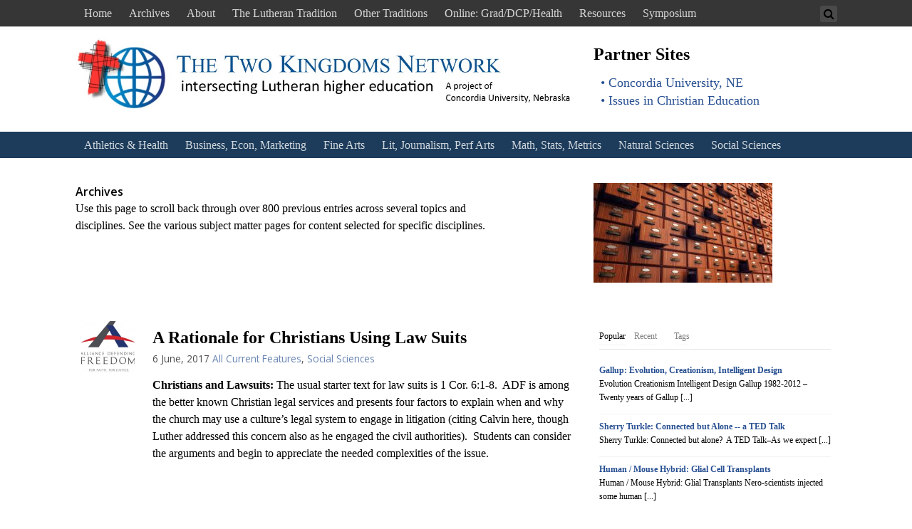

--- FILE ---
content_type: text/html; charset=UTF-8
request_url: https://twokingdoms.cune.edu/archives/10478
body_size: 12124
content:
<!DOCTYPE html>
<html lang="en-US">
<head>
<meta http-equiv="Content-Type" content="text/html; charset=UTF-8" />

<!-- Site Crafted Using DMS v2.2 - WordPress - HTML5 - www.PageLines.com -->


<!-- Start >> Meta Tags and Inline Scripts -->
<title>A Rationale for Christians Using Law Suits &#8211; Intersecting the Two Kingdoms</title>
<meta name='robots' content='max-image-preview:large' />
<link rel='dns-prefetch' href='//wp.cune.edu' />
<link rel="alternate" type="application/rss+xml" title="Intersecting the Two Kingdoms &raquo; Feed" href="https://twokingdoms.cune.edu/feed" />
<link rel="alternate" type="application/rss+xml" title="Intersecting the Two Kingdoms &raquo; Comments Feed" href="https://twokingdoms.cune.edu/comments/feed" />
<link rel="alternate" title="oEmbed (JSON)" type="application/json+oembed" href="https://twokingdoms.cune.edu/wp-json/oembed/1.0/embed?url=https%3A%2F%2Ftwokingdoms.cune.edu%2Farchives%2F10478" />
		<!-- This site uses the Google Analytics by MonsterInsights plugin v9.10.1 - Using Analytics tracking - https://www.monsterinsights.com/ -->
		<!-- Note: MonsterInsights is not currently configured on this site. The site owner needs to authenticate with Google Analytics in the MonsterInsights settings panel. -->
					<!-- No tracking code set -->
				<!-- / Google Analytics by MonsterInsights -->
		
<!-- Styles -->
<style id='wp-img-auto-sizes-contain-inline-css' type='text/css'>
img:is([sizes=auto i],[sizes^="auto," i]){contain-intrinsic-size:3000px 1500px}
/*# sourceURL=wp-img-auto-sizes-contain-inline-css */
</style>
<link rel='stylesheet' id='wp-publication-archive-frontend-css' href='https://twokingdoms.cune.edu/wp-content/plugins/wp-publication-archive/includes/front-end.css?ver=3' type='text/css' media='all' />
<style id='wp-emoji-styles-inline-css' type='text/css'>

	img.wp-smiley, img.emoji {
		display: inline !important;
		border: none !important;
		box-shadow: none !important;
		height: 1em !important;
		width: 1em !important;
		margin: 0 0.07em !important;
		vertical-align: -0.1em !important;
		background: none !important;
		padding: 0 !important;
	}
/*# sourceURL=wp-emoji-styles-inline-css */
</style>
<style id='wp-block-library-inline-css' type='text/css'>
:root{--wp-block-synced-color:#7a00df;--wp-block-synced-color--rgb:122,0,223;--wp-bound-block-color:var(--wp-block-synced-color);--wp-editor-canvas-background:#ddd;--wp-admin-theme-color:#007cba;--wp-admin-theme-color--rgb:0,124,186;--wp-admin-theme-color-darker-10:#006ba1;--wp-admin-theme-color-darker-10--rgb:0,107,160.5;--wp-admin-theme-color-darker-20:#005a87;--wp-admin-theme-color-darker-20--rgb:0,90,135;--wp-admin-border-width-focus:2px}@media (min-resolution:192dpi){:root{--wp-admin-border-width-focus:1.5px}}.wp-element-button{cursor:pointer}:root .has-very-light-gray-background-color{background-color:#eee}:root .has-very-dark-gray-background-color{background-color:#313131}:root .has-very-light-gray-color{color:#eee}:root .has-very-dark-gray-color{color:#313131}:root .has-vivid-green-cyan-to-vivid-cyan-blue-gradient-background{background:linear-gradient(135deg,#00d084,#0693e3)}:root .has-purple-crush-gradient-background{background:linear-gradient(135deg,#34e2e4,#4721fb 50%,#ab1dfe)}:root .has-hazy-dawn-gradient-background{background:linear-gradient(135deg,#faaca8,#dad0ec)}:root .has-subdued-olive-gradient-background{background:linear-gradient(135deg,#fafae1,#67a671)}:root .has-atomic-cream-gradient-background{background:linear-gradient(135deg,#fdd79a,#004a59)}:root .has-nightshade-gradient-background{background:linear-gradient(135deg,#330968,#31cdcf)}:root .has-midnight-gradient-background{background:linear-gradient(135deg,#020381,#2874fc)}:root{--wp--preset--font-size--normal:16px;--wp--preset--font-size--huge:42px}.has-regular-font-size{font-size:1em}.has-larger-font-size{font-size:2.625em}.has-normal-font-size{font-size:var(--wp--preset--font-size--normal)}.has-huge-font-size{font-size:var(--wp--preset--font-size--huge)}.has-text-align-center{text-align:center}.has-text-align-left{text-align:left}.has-text-align-right{text-align:right}.has-fit-text{white-space:nowrap!important}#end-resizable-editor-section{display:none}.aligncenter{clear:both}.items-justified-left{justify-content:flex-start}.items-justified-center{justify-content:center}.items-justified-right{justify-content:flex-end}.items-justified-space-between{justify-content:space-between}.screen-reader-text{border:0;clip-path:inset(50%);height:1px;margin:-1px;overflow:hidden;padding:0;position:absolute;width:1px;word-wrap:normal!important}.screen-reader-text:focus{background-color:#ddd;clip-path:none;color:#444;display:block;font-size:1em;height:auto;left:5px;line-height:normal;padding:15px 23px 14px;text-decoration:none;top:5px;width:auto;z-index:100000}html :where(.has-border-color){border-style:solid}html :where([style*=border-top-color]){border-top-style:solid}html :where([style*=border-right-color]){border-right-style:solid}html :where([style*=border-bottom-color]){border-bottom-style:solid}html :where([style*=border-left-color]){border-left-style:solid}html :where([style*=border-width]){border-style:solid}html :where([style*=border-top-width]){border-top-style:solid}html :where([style*=border-right-width]){border-right-style:solid}html :where([style*=border-bottom-width]){border-bottom-style:solid}html :where([style*=border-left-width]){border-left-style:solid}html :where(img[class*=wp-image-]){height:auto;max-width:100%}:where(figure){margin:0 0 1em}html :where(.is-position-sticky){--wp-admin--admin-bar--position-offset:var(--wp-admin--admin-bar--height,0px)}@media screen and (max-width:600px){html :where(.is-position-sticky){--wp-admin--admin-bar--position-offset:0px}}

/*# sourceURL=wp-block-library-inline-css */
</style><style id='global-styles-inline-css' type='text/css'>
:root{--wp--preset--aspect-ratio--square: 1;--wp--preset--aspect-ratio--4-3: 4/3;--wp--preset--aspect-ratio--3-4: 3/4;--wp--preset--aspect-ratio--3-2: 3/2;--wp--preset--aspect-ratio--2-3: 2/3;--wp--preset--aspect-ratio--16-9: 16/9;--wp--preset--aspect-ratio--9-16: 9/16;--wp--preset--color--black: #000000;--wp--preset--color--cyan-bluish-gray: #abb8c3;--wp--preset--color--white: #ffffff;--wp--preset--color--pale-pink: #f78da7;--wp--preset--color--vivid-red: #cf2e2e;--wp--preset--color--luminous-vivid-orange: #ff6900;--wp--preset--color--luminous-vivid-amber: #fcb900;--wp--preset--color--light-green-cyan: #7bdcb5;--wp--preset--color--vivid-green-cyan: #00d084;--wp--preset--color--pale-cyan-blue: #8ed1fc;--wp--preset--color--vivid-cyan-blue: #0693e3;--wp--preset--color--vivid-purple: #9b51e0;--wp--preset--gradient--vivid-cyan-blue-to-vivid-purple: linear-gradient(135deg,rgb(6,147,227) 0%,rgb(155,81,224) 100%);--wp--preset--gradient--light-green-cyan-to-vivid-green-cyan: linear-gradient(135deg,rgb(122,220,180) 0%,rgb(0,208,130) 100%);--wp--preset--gradient--luminous-vivid-amber-to-luminous-vivid-orange: linear-gradient(135deg,rgb(252,185,0) 0%,rgb(255,105,0) 100%);--wp--preset--gradient--luminous-vivid-orange-to-vivid-red: linear-gradient(135deg,rgb(255,105,0) 0%,rgb(207,46,46) 100%);--wp--preset--gradient--very-light-gray-to-cyan-bluish-gray: linear-gradient(135deg,rgb(238,238,238) 0%,rgb(169,184,195) 100%);--wp--preset--gradient--cool-to-warm-spectrum: linear-gradient(135deg,rgb(74,234,220) 0%,rgb(151,120,209) 20%,rgb(207,42,186) 40%,rgb(238,44,130) 60%,rgb(251,105,98) 80%,rgb(254,248,76) 100%);--wp--preset--gradient--blush-light-purple: linear-gradient(135deg,rgb(255,206,236) 0%,rgb(152,150,240) 100%);--wp--preset--gradient--blush-bordeaux: linear-gradient(135deg,rgb(254,205,165) 0%,rgb(254,45,45) 50%,rgb(107,0,62) 100%);--wp--preset--gradient--luminous-dusk: linear-gradient(135deg,rgb(255,203,112) 0%,rgb(199,81,192) 50%,rgb(65,88,208) 100%);--wp--preset--gradient--pale-ocean: linear-gradient(135deg,rgb(255,245,203) 0%,rgb(182,227,212) 50%,rgb(51,167,181) 100%);--wp--preset--gradient--electric-grass: linear-gradient(135deg,rgb(202,248,128) 0%,rgb(113,206,126) 100%);--wp--preset--gradient--midnight: linear-gradient(135deg,rgb(2,3,129) 0%,rgb(40,116,252) 100%);--wp--preset--font-size--small: 13px;--wp--preset--font-size--medium: 20px;--wp--preset--font-size--large: 36px;--wp--preset--font-size--x-large: 42px;--wp--preset--spacing--20: 0.44rem;--wp--preset--spacing--30: 0.67rem;--wp--preset--spacing--40: 1rem;--wp--preset--spacing--50: 1.5rem;--wp--preset--spacing--60: 2.25rem;--wp--preset--spacing--70: 3.38rem;--wp--preset--spacing--80: 5.06rem;--wp--preset--shadow--natural: 6px 6px 9px rgba(0, 0, 0, 0.2);--wp--preset--shadow--deep: 12px 12px 50px rgba(0, 0, 0, 0.4);--wp--preset--shadow--sharp: 6px 6px 0px rgba(0, 0, 0, 0.2);--wp--preset--shadow--outlined: 6px 6px 0px -3px rgb(255, 255, 255), 6px 6px rgb(0, 0, 0);--wp--preset--shadow--crisp: 6px 6px 0px rgb(0, 0, 0);}:where(.is-layout-flex){gap: 0.5em;}:where(.is-layout-grid){gap: 0.5em;}body .is-layout-flex{display: flex;}.is-layout-flex{flex-wrap: wrap;align-items: center;}.is-layout-flex > :is(*, div){margin: 0;}body .is-layout-grid{display: grid;}.is-layout-grid > :is(*, div){margin: 0;}:where(.wp-block-columns.is-layout-flex){gap: 2em;}:where(.wp-block-columns.is-layout-grid){gap: 2em;}:where(.wp-block-post-template.is-layout-flex){gap: 1.25em;}:where(.wp-block-post-template.is-layout-grid){gap: 1.25em;}.has-black-color{color: var(--wp--preset--color--black) !important;}.has-cyan-bluish-gray-color{color: var(--wp--preset--color--cyan-bluish-gray) !important;}.has-white-color{color: var(--wp--preset--color--white) !important;}.has-pale-pink-color{color: var(--wp--preset--color--pale-pink) !important;}.has-vivid-red-color{color: var(--wp--preset--color--vivid-red) !important;}.has-luminous-vivid-orange-color{color: var(--wp--preset--color--luminous-vivid-orange) !important;}.has-luminous-vivid-amber-color{color: var(--wp--preset--color--luminous-vivid-amber) !important;}.has-light-green-cyan-color{color: var(--wp--preset--color--light-green-cyan) !important;}.has-vivid-green-cyan-color{color: var(--wp--preset--color--vivid-green-cyan) !important;}.has-pale-cyan-blue-color{color: var(--wp--preset--color--pale-cyan-blue) !important;}.has-vivid-cyan-blue-color{color: var(--wp--preset--color--vivid-cyan-blue) !important;}.has-vivid-purple-color{color: var(--wp--preset--color--vivid-purple) !important;}.has-black-background-color{background-color: var(--wp--preset--color--black) !important;}.has-cyan-bluish-gray-background-color{background-color: var(--wp--preset--color--cyan-bluish-gray) !important;}.has-white-background-color{background-color: var(--wp--preset--color--white) !important;}.has-pale-pink-background-color{background-color: var(--wp--preset--color--pale-pink) !important;}.has-vivid-red-background-color{background-color: var(--wp--preset--color--vivid-red) !important;}.has-luminous-vivid-orange-background-color{background-color: var(--wp--preset--color--luminous-vivid-orange) !important;}.has-luminous-vivid-amber-background-color{background-color: var(--wp--preset--color--luminous-vivid-amber) !important;}.has-light-green-cyan-background-color{background-color: var(--wp--preset--color--light-green-cyan) !important;}.has-vivid-green-cyan-background-color{background-color: var(--wp--preset--color--vivid-green-cyan) !important;}.has-pale-cyan-blue-background-color{background-color: var(--wp--preset--color--pale-cyan-blue) !important;}.has-vivid-cyan-blue-background-color{background-color: var(--wp--preset--color--vivid-cyan-blue) !important;}.has-vivid-purple-background-color{background-color: var(--wp--preset--color--vivid-purple) !important;}.has-black-border-color{border-color: var(--wp--preset--color--black) !important;}.has-cyan-bluish-gray-border-color{border-color: var(--wp--preset--color--cyan-bluish-gray) !important;}.has-white-border-color{border-color: var(--wp--preset--color--white) !important;}.has-pale-pink-border-color{border-color: var(--wp--preset--color--pale-pink) !important;}.has-vivid-red-border-color{border-color: var(--wp--preset--color--vivid-red) !important;}.has-luminous-vivid-orange-border-color{border-color: var(--wp--preset--color--luminous-vivid-orange) !important;}.has-luminous-vivid-amber-border-color{border-color: var(--wp--preset--color--luminous-vivid-amber) !important;}.has-light-green-cyan-border-color{border-color: var(--wp--preset--color--light-green-cyan) !important;}.has-vivid-green-cyan-border-color{border-color: var(--wp--preset--color--vivid-green-cyan) !important;}.has-pale-cyan-blue-border-color{border-color: var(--wp--preset--color--pale-cyan-blue) !important;}.has-vivid-cyan-blue-border-color{border-color: var(--wp--preset--color--vivid-cyan-blue) !important;}.has-vivid-purple-border-color{border-color: var(--wp--preset--color--vivid-purple) !important;}.has-vivid-cyan-blue-to-vivid-purple-gradient-background{background: var(--wp--preset--gradient--vivid-cyan-blue-to-vivid-purple) !important;}.has-light-green-cyan-to-vivid-green-cyan-gradient-background{background: var(--wp--preset--gradient--light-green-cyan-to-vivid-green-cyan) !important;}.has-luminous-vivid-amber-to-luminous-vivid-orange-gradient-background{background: var(--wp--preset--gradient--luminous-vivid-amber-to-luminous-vivid-orange) !important;}.has-luminous-vivid-orange-to-vivid-red-gradient-background{background: var(--wp--preset--gradient--luminous-vivid-orange-to-vivid-red) !important;}.has-very-light-gray-to-cyan-bluish-gray-gradient-background{background: var(--wp--preset--gradient--very-light-gray-to-cyan-bluish-gray) !important;}.has-cool-to-warm-spectrum-gradient-background{background: var(--wp--preset--gradient--cool-to-warm-spectrum) !important;}.has-blush-light-purple-gradient-background{background: var(--wp--preset--gradient--blush-light-purple) !important;}.has-blush-bordeaux-gradient-background{background: var(--wp--preset--gradient--blush-bordeaux) !important;}.has-luminous-dusk-gradient-background{background: var(--wp--preset--gradient--luminous-dusk) !important;}.has-pale-ocean-gradient-background{background: var(--wp--preset--gradient--pale-ocean) !important;}.has-electric-grass-gradient-background{background: var(--wp--preset--gradient--electric-grass) !important;}.has-midnight-gradient-background{background: var(--wp--preset--gradient--midnight) !important;}.has-small-font-size{font-size: var(--wp--preset--font-size--small) !important;}.has-medium-font-size{font-size: var(--wp--preset--font-size--medium) !important;}.has-large-font-size{font-size: var(--wp--preset--font-size--large) !important;}.has-x-large-font-size{font-size: var(--wp--preset--font-size--x-large) !important;}
/*# sourceURL=global-styles-inline-css */
</style>

<style id='classic-theme-styles-inline-css' type='text/css'>
/*! This file is auto-generated */
.wp-block-button__link{color:#fff;background-color:#32373c;border-radius:9999px;box-shadow:none;text-decoration:none;padding:calc(.667em + 2px) calc(1.333em + 2px);font-size:1.125em}.wp-block-file__button{background:#32373c;color:#fff;text-decoration:none}
/*# sourceURL=/wp-includes/css/classic-themes.min.css */
</style>
<link rel='stylesheet' id='contact-form-7-css' href='https://twokingdoms.cune.edu/wp-content/plugins/contact-form-7/includes/css/styles.css?ver=6.1.4' type='text/css' media='all' />
<link rel='stylesheet' id='wp-mcm-styles-css' href='https://twokingdoms.cune.edu/wp-content/plugins/wp-media-category-management/css/wp-mcm-styles.css?ver=2.4.2.1' type='text/css' media='all' />
<link rel='stylesheet' id='pagelines-less-core-css' href='https://wp.cune.edu/twokingdoms2/files/pagelines/compiled-css-core-1505218410.css' type='text/css' media='all' />
<link rel='stylesheet' id='pagelines-less-sections-css' href='https://wp.cune.edu/twokingdoms2/files/pagelines/compiled-css-sections-1505218410.css' type='text/css' media='all' />
<link rel='stylesheet' id='master_font_import-css' href='//fonts.googleapis.com/css?family=Open+Sans%3A400%2C300%2C600%2C800%7CSource+Sans+Pro%3A400%2C600%2C700%2C900&#038;ver=b1f077' type='text/css' media='all' />

<!-- Scripts -->
<script type="text/javascript" src="https://twokingdoms.cune.edu/wp-includes/js/jquery/jquery.min.js?ver=3.7.1" id="jquery-core-js"></script>
<script type="text/javascript" src="https://twokingdoms.cune.edu/wp-includes/js/jquery/jquery-migrate.min.js?ver=3.4.1" id="jquery-migrate-js"></script>
<link rel="profile" href="http://gmpg.org/xfn/11" />
<meta name="viewport" content="width=device-width, initial-scale=1, maximum-scale=1" />
<meta property='pl-share-title' content='A Rationale for Christians Using Law Suits' />
<meta property='pl-share-url' content='https://twokingdoms.cune.edu/archives/10478' />
<meta property='pl-share-desc' content='Christians and Lawsuits: The usual starter text for law suits is 1 Cor. 6:1-8.  ADF [...]' />
<meta property='pl-share-img' content='https://wp.cune.edu/twokingdoms2/files/2015/07/Alliance-Defending-Freedom.jpg' />
<link rel="https://api.w.org/" href="https://twokingdoms.cune.edu/wp-json/" /><link rel="alternate" title="JSON" type="application/json" href="https://twokingdoms.cune.edu/wp-json/wp/v2/posts/10478" /><link rel="EditURI" type="application/rsd+xml" title="RSD" href="https://twokingdoms.cune.edu/xmlrpc.php?rsd" />
<meta name="generator" content="WordPress 6.9" />
<link rel="canonical" href="https://twokingdoms.cune.edu/archives/10478" />
<link rel='shortlink' href='https://twokingdoms.cune.edu/?p=10478' />

<!-- RapidTabs | Section Head -->
		<script>
		!function ($) {
			$(document).on('sectionStart', function( e ) {
				$('.the-rapid-tabs').tabs({
					show: true
				})
			})
		}(window.jQuery);
		</script>
		
<!-- On Ready -->
<script> /* <![CDATA[ */
!function ($) {
jQuery(document).ready(function() {
})
}(window.jQuery);
/* ]]> */
</script>


<style type="text/css" id="pagelines-custom">
 .pl-karma{display:none} .metahead{display:none} .pl-grid-text{padding-left:20px;margin-top:-40px} img.attachment-medium.wp-post-image{margin-left:0px;margin-top:0px;height:75px;width:75px} div.pl-grid-image .fix{width:25%;display:inline;float:left} div.pl-grid-content .fix{display:inline-block;width:75%;float:right;margin-top:-80px} li.ui-state-default.ui-corner-top{margin-right:22px} a#ui-id-3.ui-tabs-anchor{display:none} img.attachment-thumbnail.wp-post-image{display:inline;margin-left:-100px;width:75px;float:left} .pl-new-loop .hentry.single-post .metamedia{display:inline;float:left;height:75px;width:75px;margin-top:-80px;margin-bottom:0px} .pl-grid-image .pl-grid-image-hover{background-color:none} .dropdown-menu li > a:hover,.dropdown-menu li > a:focus,.dropdown-submenu:hover > a,.dropdown-menu li.current-menu-item > a{background-color:#385077;background-image:none;background-repeat:no-repeat;text-shadow:none} .section-navbar .navbar.pl-color-black-trans{background-color:#373636} .section-navbar .navbar.pl-color-blue .navline > li:hover > a,.section-navbar .navbar.pl-color-blue .navline > li.current-menu-item > a,.section-navbar .navbar.pl-color-blue .navline > li.current_page_item > a,.section-navbar .navbar.pl-color-blue .navline > li.dropdown.open > a{background:#385077} .section-navbar .navbar.pl-color-blue{background-color:#1D3C5B} .su-post-comments-link{display:none} .su-posts-default-loop .su-post{margin-bottom:2.5em;line-height:1.5;background-color:#ccc;border-radius:4px;padding:10px} .su-posts-default-loop h2.su-post-title{clear:none;margin:0.3em 0 0.3em 0;font-size:1.2em;font-weight:bold} .su-posts-default-loop .su-post-thumbnail{display:block;max-width:100%;height:0px;min-height:20px;max-height:100px;margin-right:auto;margin-left:auto;background-color:#ffffff;padding:10px} .su-post-meta{display:none} .pl-imageframe img,img.pl-imageframe{padding:0px;border:none;-webkit-box-shadow:none;-moz-box-shadow:none;box-shadow:none} h1,h2,h3,h4,h5,h6{font-family:'Lato'} h1,h2{font-size:24px} a{color:#274F92} a:hover{color:#274F92} p,li{font-family:'Corbel';font-size:16px} .widget li{font-size:12px} .widget p{font-size:small} 
</style>

</head>

<!-- Start >> HTML Body -->

<body class="wp-singular post-template-default single single-post postid-10478 single-format-standard wp-theme-dms dms pl-pro-version responsive full_width template-blog display-full">
	
		<div class="pl-mobile-menu">
			
			<form method="get" class="mm-search pl-searcher" onsubmit="this.submit();return false;" action="https://twokingdoms.cune.edu/" ><fieldset><span class="btn-search"><i class="icon icon-search"></i></span><input type="text" value="" name="s" class="searchfield" placeholder="Search" /></fieldset></form>				
			<div class="mm-holder">
				
				
				<ul id="menu-header-menu" class="mobile-menu primary-menu"><li id="menu-item-76" class="menu-item menu-item-type-post_type menu-item-object-page menu-item-home menu-item-76"><a href="https://twokingdoms.cune.edu/">Home</a></li>
<li id="menu-item-6596" class="menu-item menu-item-type-post_type menu-item-object-page current_page_parent menu-item-6596"><a href="https://twokingdoms.cune.edu/archives">Archives</a></li>
<li id="menu-item-75" class="menu-item menu-item-type-post_type menu-item-object-page menu-item-75"><a href="https://twokingdoms.cune.edu/about">About</a></li>
<li id="menu-item-74" class="menu-item menu-item-type-post_type menu-item-object-page menu-item-74"><a href="https://twokingdoms.cune.edu/the-lutheran-tradition">The Lutheran Tradition</a></li>
<li id="menu-item-73" class="menu-item menu-item-type-post_type menu-item-object-page menu-item-73"><a href="https://twokingdoms.cune.edu/other-traditions">Other Traditions</a></li>
<li id="menu-item-71" class="menu-item menu-item-type-post_type menu-item-object-page menu-item-71"><a href="https://twokingdoms.cune.edu/online-graddcphealth">Online: Grad/DCP/Health</a></li>
<li id="menu-item-72" class="menu-item menu-item-type-post_type menu-item-object-page menu-item-72"><a href="https://twokingdoms.cune.edu/resources">Resources</a></li>
<li id="menu-item-9785" class="menu-item menu-item-type-post_type menu-item-object-page menu-item-9785"><a href="https://twokingdoms.cune.edu/symposium">Symposium</a></li>
</ul><ul id="menu-content-areas" class="mobile-menu secondary-menu"><li id="menu-item-6838" class="menu-item menu-item-type-taxonomy menu-item-object-category menu-item-6838"><a href="https://twokingdoms.cune.edu/archives/category/content-areas/athletics">Athletics &amp; Health</a></li>
<li id="menu-item-217" class="menu-item menu-item-type-taxonomy menu-item-object-category menu-item-217"><a href="https://twokingdoms.cune.edu/archives/category/content-areas/business">Business, Econ, Marketing</a></li>
<li id="menu-item-6839" class="menu-item menu-item-type-taxonomy menu-item-object-category menu-item-6839"><a href="https://twokingdoms.cune.edu/archives/category/content-areas/fine-arts">Fine Arts</a></li>
<li id="menu-item-6835" class="menu-item menu-item-type-taxonomy menu-item-object-category menu-item-6835"><a href="https://twokingdoms.cune.edu/archives/category/content-areas/literature-and-language-arts">Lit, Journalism, Perf Arts</a></li>
<li id="menu-item-219" class="menu-item menu-item-type-taxonomy menu-item-object-category menu-item-219"><a href="https://twokingdoms.cune.edu/archives/category/content-areas/mathematics">Math, Stats, Metrics</a></li>
<li id="menu-item-220" class="menu-item menu-item-type-taxonomy menu-item-object-category menu-item-220"><a href="https://twokingdoms.cune.edu/archives/category/content-areas/natural-sciences">Natural Sciences</a></li>
<li id="menu-item-221" class="menu-item menu-item-type-taxonomy menu-item-object-category current-post-ancestor current-menu-parent current-post-parent menu-item-221"><a href="https://twokingdoms.cune.edu/archives/category/content-areas/social-sciences">Social Sciences</a></li>
</ul>				<div class="social-menu">
					
									</div>
			</div>
		</div>
		

<div id="site" class="site-wrap">
		<div  class="boxed-wrap site-translate">
			<div id="fixed-top" class="pl-fixed-top is-not-fixed" data-region="fixed-top">

		<div class="pl-fixed-region pl-region" data-region="fixed">
			<div class="outline pl-area-container">
								

<!-- NavBar | Section Template -->
<section id="navbaruah8ksi" data-object="PLNavBar" data-sid="navbar" data-clone="uah8ksi"  class="pl-area pl-area-sortable area-tag    pl-bg-cover section-navbar" style="  "><div class="pl-area-pad fix">	<div class="navbar fix navbar-full-width  pl-color-black-trans">
	  <div class="navbar-inner pl-content boxed-wrap boxed-nobg">
	    <div class="navbar-content-pad fix">
		
	    		
	      <a href="javascript:void(0)" class="nav-btn nav-btn-navbar mm-toggle"> MENU <i class="icon icon-reorder"></i> </a>
				      		<div class="nav-collapse collapse">
	       <form method="get" class="searchform pl-searcher" onsubmit="this.submit();return false;" action="https://twokingdoms.cune.edu/" ><fieldset><span class="btn-search"><i class="icon icon-search"></i></span><input type="text" value="" name="s" class="searchfield" placeholder="Search" /></fieldset></form><ul id="menu-header-menu-1" class="font-sub navline pldrop pull-left"><li class="menu-item menu-item-type-post_type menu-item-object-page menu-item-home menu-item-76"><a href="https://twokingdoms.cune.edu/">Home</a></li>
<li class="menu-item menu-item-type-post_type menu-item-object-page current_page_parent menu-item-6596"><a href="https://twokingdoms.cune.edu/archives">Archives</a></li>
<li class="menu-item menu-item-type-post_type menu-item-object-page menu-item-75"><a href="https://twokingdoms.cune.edu/about">About</a></li>
<li class="menu-item menu-item-type-post_type menu-item-object-page menu-item-74"><a href="https://twokingdoms.cune.edu/the-lutheran-tradition">The Lutheran Tradition</a></li>
<li class="menu-item menu-item-type-post_type menu-item-object-page menu-item-73"><a href="https://twokingdoms.cune.edu/other-traditions">Other Traditions</a></li>
<li class="menu-item menu-item-type-post_type menu-item-object-page menu-item-71"><a href="https://twokingdoms.cune.edu/online-graddcphealth">Online: Grad/DCP/Health</a></li>
<li class="menu-item menu-item-type-post_type menu-item-object-page menu-item-72"><a href="https://twokingdoms.cune.edu/resources">Resources</a></li>
<li class="menu-item menu-item-type-post_type menu-item-object-page menu-item-9785"><a href="https://twokingdoms.cune.edu/symposium">Symposium</a></li>
</ul>				</div>
								<div class="clear"></div>
			</div>
		</div>
	</div>
</div></section>
			</div>
		</div>

	</div>
	<div class="fixed-top-pusher"></div>
	<script> jQuery('.fixed-top-pusher').height( jQuery('.pl-fixed-top').height() ) </script>

			
		
		<div class="pl-region-wrap">
			<div id="page" class="thepage page-wrap">

								<div class="page-canvas">
					
						<header id="header" class="header pl-region" data-region="header">
		<div class="outline pl-area-container">
			

<!-- Canvas Area | Section Template -->
<section id="pl_areauej1mm6" data-object="PLSectionArea" data-sid="pl_area" data-clone="uej1mm6"  class="pl-area pl-area-sortable area-tag    pl-bg-cover section-pl_area" style="  "><div class="pl-area-pad fix">	<div class="pl-area-wrap " style="padding-top: 0px; padding-bottom: 0px;">

		<div class="pl-content ">
						<div class="pl-inner area-region pl-sortable-area editor-row" style="min-height: 300pxpx;">
				<div class="row grid-row">

<!-- TextBox | Section Template -->
<section id="textboxu2i6nht" data-object="PageLinesTextBox" data-sid="textbox" data-clone="u2i6nht"  class="pl-section span8 offset0    pl-bg-cover section-textbox" style="  "><div class="pl-section-pad fix"><div class="textbox-wrap pl-animation  " style=""><div class="hentry" data-sync="textbox_content"><p><a href="http://twokingdoms.cune.edu"><img src="/files/2015/06/crossglobedmsmasthead43.jpg"/></a></p>
</div></div></div></section>

<!-- TextBox | Section Template -->
<section id="textboxuldxyj6" data-object="PageLinesTextBox" data-sid="textbox" data-clone="uldxyj6"  class="pl-section span3 offset0    pl-bg-cover section-textbox" style="  "><div class="pl-section-pad fix"><div class="textbox-wrap pl-animation textleft " style=""><strong data-sync="textbox_title"><h6 style=" margin-bottom:0px;padding-bottom:0px;">Partner Sites</h6></strong><br /><div class="hentry" data-sync="textbox_content"><ul style="list-style-type:none; margin-left:10px; margin-top:-10px;">
<li><a href="http://www.cune.edu/" target="_blank" style="font-size:large; ">• Concordia University, NE</a></li>
<li><a href="http://wp.cune.edu/issuesinchristianeducation/" target="_blank" style="font-size:large;">• Issues in Christian Education</a></li>
</ul>
</div></div></div></section></div>			</div>
		</div>
	</div>
	</div></section>

<!-- NavBar | Section Template -->
<section id="navbarunwv0l5" data-object="PLNavBar" data-sid="navbar" data-clone="unwv0l5"  class="pl-area pl-area-sortable area-tag    pl-bg-cover section-navbar" style=" background-color: #E0E0E0; background-color:#rgba(255,255,255, 0.3);"><div class="pl-area-pad fix">	<div class="navbar fix navbar-full-width plnav_hover pl-color-blue">
	  <div class="navbar-inner pl-content boxed-wrap boxed-nobg">
	    <div class="navbar-content-pad fix">
		
	    		
	      <a href="javascript:void(0)" class="nav-btn nav-btn-navbar mm-toggle"> MENU <i class="icon icon-reorder"></i> </a>
				      		<div class="nav-collapse collapse">
	       <ul id="menu-content-areas-1" class="font-sub navline pldrop pull-left"><li class="menu-item menu-item-type-taxonomy menu-item-object-category menu-item-6838"><a href="https://twokingdoms.cune.edu/archives/category/content-areas/athletics">Athletics &amp; Health</a></li>
<li class="menu-item menu-item-type-taxonomy menu-item-object-category menu-item-217"><a href="https://twokingdoms.cune.edu/archives/category/content-areas/business">Business, Econ, Marketing</a></li>
<li class="menu-item menu-item-type-taxonomy menu-item-object-category menu-item-6839"><a href="https://twokingdoms.cune.edu/archives/category/content-areas/fine-arts">Fine Arts</a></li>
<li class="menu-item menu-item-type-taxonomy menu-item-object-category menu-item-6835"><a href="https://twokingdoms.cune.edu/archives/category/content-areas/literature-and-language-arts">Lit, Journalism, Perf Arts</a></li>
<li class="menu-item menu-item-type-taxonomy menu-item-object-category menu-item-219"><a href="https://twokingdoms.cune.edu/archives/category/content-areas/mathematics">Math, Stats, Metrics</a></li>
<li class="menu-item menu-item-type-taxonomy menu-item-object-category menu-item-220"><a href="https://twokingdoms.cune.edu/archives/category/content-areas/natural-sciences">Natural Sciences</a></li>
<li class="menu-item menu-item-type-taxonomy menu-item-object-category current-post-ancestor current-menu-parent current-post-parent menu-item-221"><a href="https://twokingdoms.cune.edu/archives/category/content-areas/social-sciences">Social Sciences</a></li>
</ul>				</div>
								<div class="clear"></div>
			</div>
		</div>
	</div>
</div></section>		</div>
	</header>

						
					<div id="page-main" class="pl-region custom-template editing-locked" data-custom-template="blog" data-template-name="blog" data-region="template" >
						<div id="dynamic-content" class="outline template-region-wrap pl-area-container">
							


<!-- Canvas Area | Section Template -->
<section id="pl_areauxx5ctw" data-object="PLSectionArea" data-sid="pl_area" data-clone="uxx5ctw"  class="pl-area pl-area-sortable area-tag    pl-bg-cover section-pl_area" style="  "><div class="pl-area-pad fix">	<div class="pl-area-wrap " style="padding-top: 20px; padding-bottom: 20px;">

		<div class="pl-content nested-section-area">
						<div class="pl-inner area-region pl-sortable-area editor-row" style="">
				<div class="row grid-row">

<!-- TextBox | Section Template -->
<section id="textboxulgww3w" data-object="PageLinesTextBox" data-sid="textbox" data-clone="ulgww3w"  class="pl-section span7 offset0    pl-bg-cover section-textbox" style="  "><div class="pl-section-pad fix"><div class="textbox-wrap pl-animation  " style=""><strong data-sync="textbox_title">Archives</strong><br /><div class="hentry" data-sync="textbox_content"><p>Use this page to scroll back through over 800 previous entries across several topics and disciplines.  See the various subject matter pages for content selected for specific disciplines.</p>
</div></div></div></section>

<!-- MediaBox | Section Template -->
<section id="mediaboxuj21seo" data-object="PageLinesMediaBox" data-sid="mediabox" data-clone="uj21seo"  class="pl-section span3 offset1    pl-bg-cover section-mediabox" style="  "><div class="pl-section-pad fix"><div class="mediabox-wrap pl-centerer pla-fade pl-animation fix"  style="min-height: 30px">
				<div class="the-media fitvids pl-centered center hentry">
					<img src="https://twokingdoms.cune.edu/files/2015/10/archives.jpg" data-sync="mediabox_image"  alt="" title="" /> 
					<div class="the-media-html"></div>
				</div>
			</div></div></section></div>			</div>
		</div>
	</div>
	</div></section>

<!-- Canvas Area | Section Template -->
<section id="pl_areau6271b" data-object="PLSectionArea" data-sid="pl_area" data-clone="u6271b"  class="pl-area pl-area-sortable area-tag    pl-bg-cover section-pl_area" style="  "><div class="pl-area-pad fix">	<div class="pl-area-wrap " style="padding-top: 20px; padding-bottom: 20px;">

		<div class="pl-content nested-section-area">
						<div class="pl-inner area-region pl-sortable-area editor-row" style="">
				<div class="row grid-row">

<!-- Column | Section Template -->
<section id="plcolumnu62756" data-object="PLColumn" data-sid="plcolumn" data-clone="u62756"  class="pl-section span8 offset0    pl-bg-cover section-plcolumn" style="  "><div class="pl-section-pad fix">		<div class="pl-sortable-column pl-sortable-area editor-row ">

			<div class="row grid-row">

<!-- WP Content/Loop | Section Template -->
<section id="postloopu6278b" data-object="PageLinesPostLoop" data-sid="postloop" data-clone="u6278b"  class="pl-section span12 offset0    pl-bg-cover single-post section-postloop" style="  "><div class="pl-section-pad fix"><div class="pl-new-loop">			<article id="post-10478" class=" metahead-page single-post pl-border hentry pl-new-loop use-flex-gallery post-10478 post type-post status-publish format-standard has-post-thumbnail category-features category-social-sciences">

				<div class="metahead"><a href="https://twokingdoms.cune.edu/archives/author/russell-moulds"></a><span class="author vcard sc pl-border"><span class="fn"><a href="https://twokingdoms.cune.edu/archives/author/russell-moulds" title="Posts by Russell Moulds" rel="author">Russell Moulds</a></span></span></div>
									<header class="entry-header">
						<h1 class="entry-title">A Rationale for Christians Using Law Suits</h1><div class="metabar"> <time class="date time published updated sc" datetime="2017-06-06T10:31:09-05:00">6 June, 2017</time>  <span class="categories sc"><a href="https://twokingdoms.cune.edu/archives/category/features" rel="category tag">All Current Features</a>, <a href="https://twokingdoms.cune.edu/archives/category/content-areas/social-sciences" rel="category tag">Social Sciences</a></span>   </div>					</header><!-- .entry-header -->
								<div class="entry-content">
					<div class="metamedia"><a class="post-thumbnail-link" href="https://twokingdoms.cune.edu/archives/10478"><img width="150" height="150" src="https://twokingdoms.cune.edu/wp-content/plugins/dms-plugin-pro/libs/images/1x1.trans.gif" data-lazy-src="https://wp.cune.edu/twokingdoms2/files/2015/07/Alliance-Defending-Freedom-150x150.jpg" class="attachment-thumbnail size-thumbnail wp-post-image" alt="" title="" decoding="async" srcset="https://wp.cune.edu/twokingdoms2/files/2015/07/Alliance-Defending-Freedom-150x150.jpg 150w, https://wp.cune.edu/twokingdoms2/files/2015/07/Alliance-Defending-Freedom-500x500.jpg 500w" sizes="(max-width: 150px) 100vw, 150px" /></a></div><p><strong>Christians and Lawsuits:</strong> The usual starter text for law suits is 1 Cor. 6:1-8.  ADF is among the better known Christian legal services and presents four factors to explain when and why the church may use a culture&#8217;s legal system to engage in litigation (citing Calvin here, though Luther addressed this concern also as he engaged the civil authorities).  Students can consider the arguments and begin to appreciate the needed complexities of the issue.</p>
				</div><!-- .entry-content -->
			</article><!-- #post-## -->
			</div></div></section></div>			<span class="pl-column-forcer">&nbsp;</span>
		</div>
	</div></section>

<!-- Column | Section Template -->
<section id="plcolumnu627c7" data-object="PLColumn" data-sid="plcolumn" data-clone="u627c7"  class="pl-section span4 offset0    pl-bg-cover section-plcolumn" style="  "><div class="pl-section-pad fix">		<div class="pl-sortable-column pl-sortable-area editor-row ">

			<div class="row grid-row">

<!-- RapidTabs | Section Template -->
<section id="rapidtabsu627fb" data-object="PLRapidTabs" data-sid="rapidtabs" data-clone="u627fb"  class="pl-section span12 offset0    pl-bg-cover section-rapidtabs" style="  "><div class="pl-section-pad fix">	<div class="widget">
		<div class="widget-pad">
	<div class="the-rapid-tabs">
		<ul class="tabbed-list rapid-nav fix">
			<li><a href="#rapid-popular">Popular</a></li>
			<li><a href="#rapid-recent">Recent</a></li>
			<li><a href="#rapid-comments">Comments</a></li>
			<li><a href="#rapid-tags">Tags</a></li>
		</ul>

		<div id="rapid-popular">


				<ul class="media-list">
					<li class="media fix"><div class="bd"><a class="title" href="https://twokingdoms.cune.edu/archives/1439">Gallup: Evolution, Creationism, Intelligent Design</a><span class="excerpt">Evolution Creationism Intelligent Design Gallup 1982-2012 &#8211;Twenty years of Gallup [...]</span></div></li><li class="media fix"><div class="bd"><a class="title" href="https://twokingdoms.cune.edu/archives/1444">Sherry Turkle: Connected but Alone -- a TED Talk</a><span class="excerpt">Sherry Turkle: Connected but alone?  A TED Talk&#8211;As we expect [...]</span></div></li><li class="media fix"><div class="bd"><a class="title" href="https://twokingdoms.cune.edu/archives/1449">Human / Mouse Hybrid: Glial Cell Transplants</a><span class="excerpt">Human / Mouse Hybrid: Glial Transplants Nero-scientists injected some human [...]</span></div></li><li class="media fix"><div class="bd"><a class="title" href="https://twokingdoms.cune.edu/archives/1451">Issues in Christian Education -- Needed: Marriage Education</a><span class="excerpt">Needed: Marriage Education!  “How Emerging Adults View Marriage and Sexuality” [...]</span></div></li>				</ul>
		</div>
		<div id="rapid-recent">
				<ul class="media-list">
					<li class="media fix"><div class="img"><a class="the-media" href="https://twokingdoms.cune.edu/archives/10483" style="background-image: url(https://wp.cune.edu/twokingdoms2/files/2017/02/Religion-Politics-150x150.jpg)"></a></div><div class="bd"><a class="title" href="https://twokingdoms.cune.edu/archives/10483">Some Perspectives on the Trinity Lutheran Case</a><span class="excerpt">Trinity Lutheran: The Church-State Case Looms at the Supreme Court [...]</span></div></li><li class="media fix"><div class="img"><a class="the-media" href="https://twokingdoms.cune.edu/archives/10480" style="background-image: url(https://wp.cune.edu/twokingdoms2/files/2015/07/RNS-logo-150x150.png)"></a></div><div class="bd"><a class="title" href="https://twokingdoms.cune.edu/archives/10480">Unanimous Religion Decision at SCOTUS</a><span class="excerpt">Religiously affiliated hospitals win Supreme Court pension case: This case [...]</span></div></li><li class="media fix"><div class="img"><a class="the-media" href="https://twokingdoms.cune.edu/archives/10475" style="background-image: url(https://wp.cune.edu/twokingdoms2/files/2015/07/Christian-Century.png)"></a></div><div class="bd"><a class="title" href="https://twokingdoms.cune.edu/archives/10475">The Market as God</a><span class="excerpt">When the financial market is god who pays? &#8212;  Among other [...]</span></div></li><li class="media fix"><div class="img"><a class="the-media" href="https://twokingdoms.cune.edu/archives/10470" style="background-image: url(https://wp.cune.edu/twokingdoms2/files/2015/08/first_things_logo-150x150.jpg)"></a></div><div class="bd"><a class="title" href="https://twokingdoms.cune.edu/archives/10470">Christianity as an Historical Yet Weird Event</a><span class="excerpt">Keep Christianity Weird: This review of Destroyer of the Gods by Larry [...]</span></div></li>

				</ul>
		</div>

		<div id="rapid-comments">

			<ul class="quote-list">
				
			</ul>

		</div>
		<div id="rapid-tags">
				<div class="tags-list">
					<a href="https://twokingdoms.cune.edu/archives/tag/calvinism" class="tag-cloud-link tag-link-52 tag-link-position-1" style="font-size: 10pt;">Calvinism</a>
<a href="https://twokingdoms.cune.edu/archives/tag/cell-phones" class="tag-cloud-link tag-link-36 tag-link-position-2" style="font-size: 10pt;">cell phones</a>
<a href="https://twokingdoms.cune.edu/archives/tag/church-and-state" class="tag-cloud-link tag-link-55 tag-link-position-3" style="font-size: 10pt;">church and state</a>
<a href="https://twokingdoms.cune.edu/archives/tag/communication" class="tag-cloud-link tag-link-37 tag-link-position-4" style="font-size: 10pt;">communication</a>
<a href="https://twokingdoms.cune.edu/archives/tag/creationism" class="tag-cloud-link tag-link-31 tag-link-position-5" style="font-size: 10pt;">creationism</a>
<a href="https://twokingdoms.cune.edu/archives/tag/education" class="tag-cloud-link tag-link-29 tag-link-position-6" style="font-size: 10pt;">education</a>
<a href="https://twokingdoms.cune.edu/archives/tag/eternal-assurance" class="tag-cloud-link tag-link-53 tag-link-position-7" style="font-size: 10pt;">eternal assurance</a>
<a href="https://twokingdoms.cune.edu/archives/tag/ethics" class="tag-cloud-link tag-link-47 tag-link-position-8" style="font-size: 10pt;">ethics</a>
<a href="https://twokingdoms.cune.edu/archives/tag/evolution" class="tag-cloud-link tag-link-32 tag-link-position-9" style="font-size: 10pt;">evolution</a>
<a href="https://twokingdoms.cune.edu/archives/tag/home-schooling" class="tag-cloud-link tag-link-51 tag-link-position-10" style="font-size: 10pt;">home schooling</a>
<a href="https://twokingdoms.cune.edu/archives/tag/intelligent-design" class="tag-cloud-link tag-link-33 tag-link-position-11" style="font-size: 10pt;">intelligent design</a>
<a href="https://twokingdoms.cune.edu/archives/tag/law" class="tag-cloud-link tag-link-56 tag-link-position-12" style="font-size: 10pt;">Law</a>
<a href="https://twokingdoms.cune.edu/archives/tag/learning" class="tag-cloud-link tag-link-41 tag-link-position-13" style="font-size: 10pt;">learning</a>
<a href="https://twokingdoms.cune.edu/archives/tag/marriage" class="tag-cloud-link tag-link-45 tag-link-position-14" style="font-size: 10pt;">marriage</a>
<a href="https://twokingdoms.cune.edu/archives/tag/mediation" class="tag-cloud-link tag-link-57 tag-link-position-15" style="font-size: 10pt;">mediation</a>
<a href="https://twokingdoms.cune.edu/archives/tag/memory" class="tag-cloud-link tag-link-42 tag-link-position-16" style="font-size: 10pt;">memory</a>
<a href="https://twokingdoms.cune.edu/archives/tag/nanotechnology" class="tag-cloud-link tag-link-48 tag-link-position-17" style="font-size: 10pt;">nanotechnology</a>
<a href="https://twokingdoms.cune.edu/archives/tag/neuroscience" class="tag-cloud-link tag-link-43 tag-link-position-18" style="font-size: 10pt;">neuroscience</a>
<a href="https://twokingdoms.cune.edu/archives/tag/other-traditions" class="tag-cloud-link tag-link-54 tag-link-position-19" style="font-size: 10pt;">other traditions</a>
<a href="https://twokingdoms.cune.edu/archives/tag/psychology" class="tag-cloud-link tag-link-38 tag-link-position-20" style="font-size: 10pt;">psychology</a>
<a href="https://twokingdoms.cune.edu/archives/tag/public-education" class="tag-cloud-link tag-link-30 tag-link-position-21" style="font-size: 10pt;">public education</a>
<a href="https://twokingdoms.cune.edu/archives/tag/religious-courts" class="tag-cloud-link tag-link-58 tag-link-position-22" style="font-size: 10pt;">religious courts</a>
<a href="https://twokingdoms.cune.edu/archives/tag/science" class="tag-cloud-link tag-link-34 tag-link-position-23" style="font-size: 10pt;">science</a>
<a href="https://twokingdoms.cune.edu/archives/tag/science-and-religion" class="tag-cloud-link tag-link-35 tag-link-position-24" style="font-size: 10pt;">science-and-religion</a>
<a href="https://twokingdoms.cune.edu/archives/tag/sexuality" class="tag-cloud-link tag-link-46 tag-link-position-25" style="font-size: 10pt;">sexuality</a>
<a href="https://twokingdoms.cune.edu/archives/tag/sociology" class="tag-cloud-link tag-link-39 tag-link-position-26" style="font-size: 10pt;">sociology</a>
<a href="https://twokingdoms.cune.edu/archives/tag/texting" class="tag-cloud-link tag-link-40 tag-link-position-27" style="font-size: 10pt;">texting</a>
<a href="https://twokingdoms.cune.edu/archives/tag/the-supreme-court" class="tag-cloud-link tag-link-59 tag-link-position-28" style="font-size: 10pt;">the Supreme Court</a>
<a href="https://twokingdoms.cune.edu/archives/tag/vocation" class="tag-cloud-link tag-link-49 tag-link-position-29" style="font-size: 10pt;">vocation</a>
<a href="https://twokingdoms.cune.edu/archives/tag/women" class="tag-cloud-link tag-link-50 tag-link-position-30" style="font-size: 10pt;">women</a>				</div>
		</div>

		</div>
	</div>
</div>
		</div></section></div>			<span class="pl-column-forcer">&nbsp;</span>
		</div>
	</div></section></div>			</div>
		</div>
	</div>
	</div></section>						</div>
												<div class="clear"></div>
					</div>
				</div>
			</div>
				<footer id="footer" class="footer pl-region" data-region="footer">
		<div class="page-area outline pl-area-container fix">
		

<!-- Canvas Area | Section Template -->
<section id="pl_areaucb36a" data-object="PLSectionArea" data-sid="pl_area" data-clone="ucb36a"  class="pl-area pl-area-sortable area-tag    pl-bg-cover section-pl_area" style="  "><div class="pl-area-pad fix">	<div class="pl-area-wrap " style="">

		<div class="pl-content ">
						<div class="pl-inner area-region pl-sortable-area editor-row" style="">
							</div>
		</div>
	</div>
	</div></section>		</div>
	</footer>

				
		</div>		
	</div>
		
</div>
<script type="speculationrules">
{"prefetch":[{"source":"document","where":{"and":[{"href_matches":"/*"},{"not":{"href_matches":["/wp-*.php","/wp-admin/*","/twokingdoms2/files/*","/twokingdoms2/wp-content/*","/wp-content/plugins/*","/wp-content/themes/dms/*","/*\\?(.+)"]}},{"not":{"selector_matches":"a[rel~=\"nofollow\"]"}},{"not":{"selector_matches":".no-prefetch, .no-prefetch a"}}]},"eagerness":"conservative"}]}
</script>
<img alt='css.php' src="https://twokingdoms.cune.edu/wp-content/plugins/cookies-for-comments/css.php?k=f8cf16787971280b3b1b3ebf46bb50a6&amp;o=i&amp;t=1558209858" width='1' height='1' /><div style="font-size:15px;text-align:center">Hosted by <a href='https://www.cune.edu/'>Concordia University, Nebraska</a> | <a href="https://portal.cune.edu/">CUNE Portal</a></div>
<!-- Footer Scripts -->
<script type="text/javascript" src="https://twokingdoms.cune.edu/wp-includes/js/dist/hooks.min.js?ver=dd5603f07f9220ed27f1" id="wp-hooks-js"></script>
<script type="text/javascript" src="https://twokingdoms.cune.edu/wp-includes/js/dist/i18n.min.js?ver=c26c3dc7bed366793375" id="wp-i18n-js"></script>
<script type="text/javascript" id="wp-i18n-js-after">
/* <![CDATA[ */
wp.i18n.setLocaleData( { 'text direction\u0004ltr': [ 'ltr' ] } );
//# sourceURL=wp-i18n-js-after
/* ]]> */
</script>
<script type="text/javascript" src="https://twokingdoms.cune.edu/wp-content/plugins/contact-form-7/includes/swv/js/index.js?ver=6.1.4" id="swv-js"></script>
<script type="text/javascript" id="contact-form-7-js-before">
/* <![CDATA[ */
var wpcf7 = {
    "api": {
        "root": "https:\/\/twokingdoms.cune.edu\/wp-json\/",
        "namespace": "contact-form-7\/v1"
    }
};
//# sourceURL=contact-form-7-js-before
/* ]]> */
</script>
<script type="text/javascript" src="https://twokingdoms.cune.edu/wp-content/plugins/contact-form-7/includes/js/index.js?ver=6.1.4" id="contact-form-7-js"></script>
<script type="text/javascript" src="https://twokingdoms.cune.edu/wp-content/themes/dms/dms/js/script.bootstrap.min.js?ver=2.2.2" id="pagelines-bootstrap-all-js"></script>
<script type="text/javascript" src="https://twokingdoms.cune.edu/wp-content/themes/dms/dms/js/pl.helpers.js?ver=b1f077" id="pagelines-helpers-js"></script>
<script type="text/javascript" src="https://twokingdoms.cune.edu/wp-content/themes/dms/dms/js/script.fitvids.js?ver=b1f077" id="pagelines-fitvids-js"></script>
<script type="text/javascript" id="pagelines-common-js-extra">
/* <![CDATA[ */
var plKarma = {"ajaxurl":"https://twokingdoms.cune.edu/wp-admin/admin-ajax.php"};
//# sourceURL=pagelines-common-js-extra
/* ]]> */
</script>
<script type="text/javascript" src="https://twokingdoms.cune.edu/wp-content/themes/dms/dms/js/pl.common.js?ver=b1f077" id="pagelines-common-js"></script>
<script type="text/javascript" src="https://twokingdoms.cune.edu/wp-content/themes/dms/dms/js/script.flexslider.js?ver=b1f077" id="flexslider-js"></script>
<script type="text/javascript" src="https://twokingdoms.cune.edu/wp-content/themes/dms/dms/sections/navbar/navbar.js?ver=b1f077" id="navbar-js"></script>
<script type="text/javascript" src="https://twokingdoms.cune.edu/wp-includes/js/jquery/ui/core.min.js?ver=1.13.3" id="jquery-ui-core-js"></script>
<script type="text/javascript" src="https://twokingdoms.cune.edu/wp-includes/js/jquery/ui/tabs.min.js?ver=1.13.3" id="jquery-ui-tabs-js"></script>
<script type="text/javascript" src="https://twokingdoms.cune.edu/wp-content/plugins/dms-plugin-pro/libs/js/jquery.sonar.min.js?ver=0.2" id="jquery-sonar-js"></script>
<script type="text/javascript" src="https://twokingdoms.cune.edu/wp-content/plugins/dms-plugin-pro/libs/js/lazy-load.js?ver=0.2" id="wpcom-lazy-load-images-js"></script>
<script id="wp-emoji-settings" type="application/json">
{"baseUrl":"https://s.w.org/images/core/emoji/17.0.2/72x72/","ext":".png","svgUrl":"https://s.w.org/images/core/emoji/17.0.2/svg/","svgExt":".svg","source":{"concatemoji":"https://twokingdoms.cune.edu/wp-includes/js/wp-emoji-release.min.js?ver=6.9"}}
</script>
<script type="module">
/* <![CDATA[ */
/*! This file is auto-generated */
const a=JSON.parse(document.getElementById("wp-emoji-settings").textContent),o=(window._wpemojiSettings=a,"wpEmojiSettingsSupports"),s=["flag","emoji"];function i(e){try{var t={supportTests:e,timestamp:(new Date).valueOf()};sessionStorage.setItem(o,JSON.stringify(t))}catch(e){}}function c(e,t,n){e.clearRect(0,0,e.canvas.width,e.canvas.height),e.fillText(t,0,0);t=new Uint32Array(e.getImageData(0,0,e.canvas.width,e.canvas.height).data);e.clearRect(0,0,e.canvas.width,e.canvas.height),e.fillText(n,0,0);const a=new Uint32Array(e.getImageData(0,0,e.canvas.width,e.canvas.height).data);return t.every((e,t)=>e===a[t])}function p(e,t){e.clearRect(0,0,e.canvas.width,e.canvas.height),e.fillText(t,0,0);var n=e.getImageData(16,16,1,1);for(let e=0;e<n.data.length;e++)if(0!==n.data[e])return!1;return!0}function u(e,t,n,a){switch(t){case"flag":return n(e,"\ud83c\udff3\ufe0f\u200d\u26a7\ufe0f","\ud83c\udff3\ufe0f\u200b\u26a7\ufe0f")?!1:!n(e,"\ud83c\udde8\ud83c\uddf6","\ud83c\udde8\u200b\ud83c\uddf6")&&!n(e,"\ud83c\udff4\udb40\udc67\udb40\udc62\udb40\udc65\udb40\udc6e\udb40\udc67\udb40\udc7f","\ud83c\udff4\u200b\udb40\udc67\u200b\udb40\udc62\u200b\udb40\udc65\u200b\udb40\udc6e\u200b\udb40\udc67\u200b\udb40\udc7f");case"emoji":return!a(e,"\ud83e\u1fac8")}return!1}function f(e,t,n,a){let r;const o=(r="undefined"!=typeof WorkerGlobalScope&&self instanceof WorkerGlobalScope?new OffscreenCanvas(300,150):document.createElement("canvas")).getContext("2d",{willReadFrequently:!0}),s=(o.textBaseline="top",o.font="600 32px Arial",{});return e.forEach(e=>{s[e]=t(o,e,n,a)}),s}function r(e){var t=document.createElement("script");t.src=e,t.defer=!0,document.head.appendChild(t)}a.supports={everything:!0,everythingExceptFlag:!0},new Promise(t=>{let n=function(){try{var e=JSON.parse(sessionStorage.getItem(o));if("object"==typeof e&&"number"==typeof e.timestamp&&(new Date).valueOf()<e.timestamp+604800&&"object"==typeof e.supportTests)return e.supportTests}catch(e){}return null}();if(!n){if("undefined"!=typeof Worker&&"undefined"!=typeof OffscreenCanvas&&"undefined"!=typeof URL&&URL.createObjectURL&&"undefined"!=typeof Blob)try{var e="postMessage("+f.toString()+"("+[JSON.stringify(s),u.toString(),c.toString(),p.toString()].join(",")+"));",a=new Blob([e],{type:"text/javascript"});const r=new Worker(URL.createObjectURL(a),{name:"wpTestEmojiSupports"});return void(r.onmessage=e=>{i(n=e.data),r.terminate(),t(n)})}catch(e){}i(n=f(s,u,c,p))}t(n)}).then(e=>{for(const n in e)a.supports[n]=e[n],a.supports.everything=a.supports.everything&&a.supports[n],"flag"!==n&&(a.supports.everythingExceptFlag=a.supports.everythingExceptFlag&&a.supports[n]);var t;a.supports.everythingExceptFlag=a.supports.everythingExceptFlag&&!a.supports.flag,a.supports.everything||((t=a.source||{}).concatemoji?r(t.concatemoji):t.wpemoji&&t.twemoji&&(r(t.twemoji),r(t.wpemoji)))});
//# sourceURL=https://twokingdoms.cune.edu/wp-includes/js/wp-emoji-loader.min.js
/* ]]> */
</script>
</body>
</html>